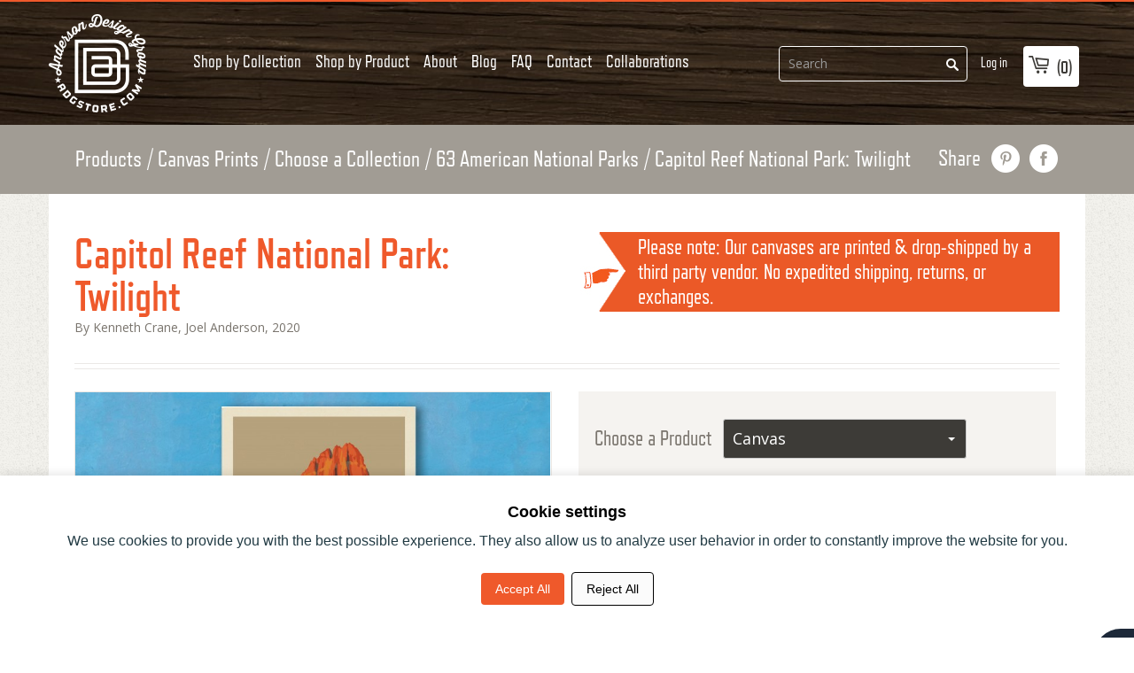

--- FILE ---
content_type: text/html; charset=utf-8
request_url: https://www.google.com/recaptcha/api2/anchor?ar=1&k=6Ldeye4pAAAAANg2H84zmEn6_BNfU04DnYRN6DYn&co=aHR0cHM6Ly93d3cuYW5kZXJzb25kZXNpZ25ncm91cHN0b3JlLmNvbTo0NDM.&hl=en&v=PoyoqOPhxBO7pBk68S4YbpHZ&size=invisible&anchor-ms=20000&execute-ms=30000&cb=qfh32zaji21k
body_size: 48776
content:
<!DOCTYPE HTML><html dir="ltr" lang="en"><head><meta http-equiv="Content-Type" content="text/html; charset=UTF-8">
<meta http-equiv="X-UA-Compatible" content="IE=edge">
<title>reCAPTCHA</title>
<style type="text/css">
/* cyrillic-ext */
@font-face {
  font-family: 'Roboto';
  font-style: normal;
  font-weight: 400;
  font-stretch: 100%;
  src: url(//fonts.gstatic.com/s/roboto/v48/KFO7CnqEu92Fr1ME7kSn66aGLdTylUAMa3GUBHMdazTgWw.woff2) format('woff2');
  unicode-range: U+0460-052F, U+1C80-1C8A, U+20B4, U+2DE0-2DFF, U+A640-A69F, U+FE2E-FE2F;
}
/* cyrillic */
@font-face {
  font-family: 'Roboto';
  font-style: normal;
  font-weight: 400;
  font-stretch: 100%;
  src: url(//fonts.gstatic.com/s/roboto/v48/KFO7CnqEu92Fr1ME7kSn66aGLdTylUAMa3iUBHMdazTgWw.woff2) format('woff2');
  unicode-range: U+0301, U+0400-045F, U+0490-0491, U+04B0-04B1, U+2116;
}
/* greek-ext */
@font-face {
  font-family: 'Roboto';
  font-style: normal;
  font-weight: 400;
  font-stretch: 100%;
  src: url(//fonts.gstatic.com/s/roboto/v48/KFO7CnqEu92Fr1ME7kSn66aGLdTylUAMa3CUBHMdazTgWw.woff2) format('woff2');
  unicode-range: U+1F00-1FFF;
}
/* greek */
@font-face {
  font-family: 'Roboto';
  font-style: normal;
  font-weight: 400;
  font-stretch: 100%;
  src: url(//fonts.gstatic.com/s/roboto/v48/KFO7CnqEu92Fr1ME7kSn66aGLdTylUAMa3-UBHMdazTgWw.woff2) format('woff2');
  unicode-range: U+0370-0377, U+037A-037F, U+0384-038A, U+038C, U+038E-03A1, U+03A3-03FF;
}
/* math */
@font-face {
  font-family: 'Roboto';
  font-style: normal;
  font-weight: 400;
  font-stretch: 100%;
  src: url(//fonts.gstatic.com/s/roboto/v48/KFO7CnqEu92Fr1ME7kSn66aGLdTylUAMawCUBHMdazTgWw.woff2) format('woff2');
  unicode-range: U+0302-0303, U+0305, U+0307-0308, U+0310, U+0312, U+0315, U+031A, U+0326-0327, U+032C, U+032F-0330, U+0332-0333, U+0338, U+033A, U+0346, U+034D, U+0391-03A1, U+03A3-03A9, U+03B1-03C9, U+03D1, U+03D5-03D6, U+03F0-03F1, U+03F4-03F5, U+2016-2017, U+2034-2038, U+203C, U+2040, U+2043, U+2047, U+2050, U+2057, U+205F, U+2070-2071, U+2074-208E, U+2090-209C, U+20D0-20DC, U+20E1, U+20E5-20EF, U+2100-2112, U+2114-2115, U+2117-2121, U+2123-214F, U+2190, U+2192, U+2194-21AE, U+21B0-21E5, U+21F1-21F2, U+21F4-2211, U+2213-2214, U+2216-22FF, U+2308-230B, U+2310, U+2319, U+231C-2321, U+2336-237A, U+237C, U+2395, U+239B-23B7, U+23D0, U+23DC-23E1, U+2474-2475, U+25AF, U+25B3, U+25B7, U+25BD, U+25C1, U+25CA, U+25CC, U+25FB, U+266D-266F, U+27C0-27FF, U+2900-2AFF, U+2B0E-2B11, U+2B30-2B4C, U+2BFE, U+3030, U+FF5B, U+FF5D, U+1D400-1D7FF, U+1EE00-1EEFF;
}
/* symbols */
@font-face {
  font-family: 'Roboto';
  font-style: normal;
  font-weight: 400;
  font-stretch: 100%;
  src: url(//fonts.gstatic.com/s/roboto/v48/KFO7CnqEu92Fr1ME7kSn66aGLdTylUAMaxKUBHMdazTgWw.woff2) format('woff2');
  unicode-range: U+0001-000C, U+000E-001F, U+007F-009F, U+20DD-20E0, U+20E2-20E4, U+2150-218F, U+2190, U+2192, U+2194-2199, U+21AF, U+21E6-21F0, U+21F3, U+2218-2219, U+2299, U+22C4-22C6, U+2300-243F, U+2440-244A, U+2460-24FF, U+25A0-27BF, U+2800-28FF, U+2921-2922, U+2981, U+29BF, U+29EB, U+2B00-2BFF, U+4DC0-4DFF, U+FFF9-FFFB, U+10140-1018E, U+10190-1019C, U+101A0, U+101D0-101FD, U+102E0-102FB, U+10E60-10E7E, U+1D2C0-1D2D3, U+1D2E0-1D37F, U+1F000-1F0FF, U+1F100-1F1AD, U+1F1E6-1F1FF, U+1F30D-1F30F, U+1F315, U+1F31C, U+1F31E, U+1F320-1F32C, U+1F336, U+1F378, U+1F37D, U+1F382, U+1F393-1F39F, U+1F3A7-1F3A8, U+1F3AC-1F3AF, U+1F3C2, U+1F3C4-1F3C6, U+1F3CA-1F3CE, U+1F3D4-1F3E0, U+1F3ED, U+1F3F1-1F3F3, U+1F3F5-1F3F7, U+1F408, U+1F415, U+1F41F, U+1F426, U+1F43F, U+1F441-1F442, U+1F444, U+1F446-1F449, U+1F44C-1F44E, U+1F453, U+1F46A, U+1F47D, U+1F4A3, U+1F4B0, U+1F4B3, U+1F4B9, U+1F4BB, U+1F4BF, U+1F4C8-1F4CB, U+1F4D6, U+1F4DA, U+1F4DF, U+1F4E3-1F4E6, U+1F4EA-1F4ED, U+1F4F7, U+1F4F9-1F4FB, U+1F4FD-1F4FE, U+1F503, U+1F507-1F50B, U+1F50D, U+1F512-1F513, U+1F53E-1F54A, U+1F54F-1F5FA, U+1F610, U+1F650-1F67F, U+1F687, U+1F68D, U+1F691, U+1F694, U+1F698, U+1F6AD, U+1F6B2, U+1F6B9-1F6BA, U+1F6BC, U+1F6C6-1F6CF, U+1F6D3-1F6D7, U+1F6E0-1F6EA, U+1F6F0-1F6F3, U+1F6F7-1F6FC, U+1F700-1F7FF, U+1F800-1F80B, U+1F810-1F847, U+1F850-1F859, U+1F860-1F887, U+1F890-1F8AD, U+1F8B0-1F8BB, U+1F8C0-1F8C1, U+1F900-1F90B, U+1F93B, U+1F946, U+1F984, U+1F996, U+1F9E9, U+1FA00-1FA6F, U+1FA70-1FA7C, U+1FA80-1FA89, U+1FA8F-1FAC6, U+1FACE-1FADC, U+1FADF-1FAE9, U+1FAF0-1FAF8, U+1FB00-1FBFF;
}
/* vietnamese */
@font-face {
  font-family: 'Roboto';
  font-style: normal;
  font-weight: 400;
  font-stretch: 100%;
  src: url(//fonts.gstatic.com/s/roboto/v48/KFO7CnqEu92Fr1ME7kSn66aGLdTylUAMa3OUBHMdazTgWw.woff2) format('woff2');
  unicode-range: U+0102-0103, U+0110-0111, U+0128-0129, U+0168-0169, U+01A0-01A1, U+01AF-01B0, U+0300-0301, U+0303-0304, U+0308-0309, U+0323, U+0329, U+1EA0-1EF9, U+20AB;
}
/* latin-ext */
@font-face {
  font-family: 'Roboto';
  font-style: normal;
  font-weight: 400;
  font-stretch: 100%;
  src: url(//fonts.gstatic.com/s/roboto/v48/KFO7CnqEu92Fr1ME7kSn66aGLdTylUAMa3KUBHMdazTgWw.woff2) format('woff2');
  unicode-range: U+0100-02BA, U+02BD-02C5, U+02C7-02CC, U+02CE-02D7, U+02DD-02FF, U+0304, U+0308, U+0329, U+1D00-1DBF, U+1E00-1E9F, U+1EF2-1EFF, U+2020, U+20A0-20AB, U+20AD-20C0, U+2113, U+2C60-2C7F, U+A720-A7FF;
}
/* latin */
@font-face {
  font-family: 'Roboto';
  font-style: normal;
  font-weight: 400;
  font-stretch: 100%;
  src: url(//fonts.gstatic.com/s/roboto/v48/KFO7CnqEu92Fr1ME7kSn66aGLdTylUAMa3yUBHMdazQ.woff2) format('woff2');
  unicode-range: U+0000-00FF, U+0131, U+0152-0153, U+02BB-02BC, U+02C6, U+02DA, U+02DC, U+0304, U+0308, U+0329, U+2000-206F, U+20AC, U+2122, U+2191, U+2193, U+2212, U+2215, U+FEFF, U+FFFD;
}
/* cyrillic-ext */
@font-face {
  font-family: 'Roboto';
  font-style: normal;
  font-weight: 500;
  font-stretch: 100%;
  src: url(//fonts.gstatic.com/s/roboto/v48/KFO7CnqEu92Fr1ME7kSn66aGLdTylUAMa3GUBHMdazTgWw.woff2) format('woff2');
  unicode-range: U+0460-052F, U+1C80-1C8A, U+20B4, U+2DE0-2DFF, U+A640-A69F, U+FE2E-FE2F;
}
/* cyrillic */
@font-face {
  font-family: 'Roboto';
  font-style: normal;
  font-weight: 500;
  font-stretch: 100%;
  src: url(//fonts.gstatic.com/s/roboto/v48/KFO7CnqEu92Fr1ME7kSn66aGLdTylUAMa3iUBHMdazTgWw.woff2) format('woff2');
  unicode-range: U+0301, U+0400-045F, U+0490-0491, U+04B0-04B1, U+2116;
}
/* greek-ext */
@font-face {
  font-family: 'Roboto';
  font-style: normal;
  font-weight: 500;
  font-stretch: 100%;
  src: url(//fonts.gstatic.com/s/roboto/v48/KFO7CnqEu92Fr1ME7kSn66aGLdTylUAMa3CUBHMdazTgWw.woff2) format('woff2');
  unicode-range: U+1F00-1FFF;
}
/* greek */
@font-face {
  font-family: 'Roboto';
  font-style: normal;
  font-weight: 500;
  font-stretch: 100%;
  src: url(//fonts.gstatic.com/s/roboto/v48/KFO7CnqEu92Fr1ME7kSn66aGLdTylUAMa3-UBHMdazTgWw.woff2) format('woff2');
  unicode-range: U+0370-0377, U+037A-037F, U+0384-038A, U+038C, U+038E-03A1, U+03A3-03FF;
}
/* math */
@font-face {
  font-family: 'Roboto';
  font-style: normal;
  font-weight: 500;
  font-stretch: 100%;
  src: url(//fonts.gstatic.com/s/roboto/v48/KFO7CnqEu92Fr1ME7kSn66aGLdTylUAMawCUBHMdazTgWw.woff2) format('woff2');
  unicode-range: U+0302-0303, U+0305, U+0307-0308, U+0310, U+0312, U+0315, U+031A, U+0326-0327, U+032C, U+032F-0330, U+0332-0333, U+0338, U+033A, U+0346, U+034D, U+0391-03A1, U+03A3-03A9, U+03B1-03C9, U+03D1, U+03D5-03D6, U+03F0-03F1, U+03F4-03F5, U+2016-2017, U+2034-2038, U+203C, U+2040, U+2043, U+2047, U+2050, U+2057, U+205F, U+2070-2071, U+2074-208E, U+2090-209C, U+20D0-20DC, U+20E1, U+20E5-20EF, U+2100-2112, U+2114-2115, U+2117-2121, U+2123-214F, U+2190, U+2192, U+2194-21AE, U+21B0-21E5, U+21F1-21F2, U+21F4-2211, U+2213-2214, U+2216-22FF, U+2308-230B, U+2310, U+2319, U+231C-2321, U+2336-237A, U+237C, U+2395, U+239B-23B7, U+23D0, U+23DC-23E1, U+2474-2475, U+25AF, U+25B3, U+25B7, U+25BD, U+25C1, U+25CA, U+25CC, U+25FB, U+266D-266F, U+27C0-27FF, U+2900-2AFF, U+2B0E-2B11, U+2B30-2B4C, U+2BFE, U+3030, U+FF5B, U+FF5D, U+1D400-1D7FF, U+1EE00-1EEFF;
}
/* symbols */
@font-face {
  font-family: 'Roboto';
  font-style: normal;
  font-weight: 500;
  font-stretch: 100%;
  src: url(//fonts.gstatic.com/s/roboto/v48/KFO7CnqEu92Fr1ME7kSn66aGLdTylUAMaxKUBHMdazTgWw.woff2) format('woff2');
  unicode-range: U+0001-000C, U+000E-001F, U+007F-009F, U+20DD-20E0, U+20E2-20E4, U+2150-218F, U+2190, U+2192, U+2194-2199, U+21AF, U+21E6-21F0, U+21F3, U+2218-2219, U+2299, U+22C4-22C6, U+2300-243F, U+2440-244A, U+2460-24FF, U+25A0-27BF, U+2800-28FF, U+2921-2922, U+2981, U+29BF, U+29EB, U+2B00-2BFF, U+4DC0-4DFF, U+FFF9-FFFB, U+10140-1018E, U+10190-1019C, U+101A0, U+101D0-101FD, U+102E0-102FB, U+10E60-10E7E, U+1D2C0-1D2D3, U+1D2E0-1D37F, U+1F000-1F0FF, U+1F100-1F1AD, U+1F1E6-1F1FF, U+1F30D-1F30F, U+1F315, U+1F31C, U+1F31E, U+1F320-1F32C, U+1F336, U+1F378, U+1F37D, U+1F382, U+1F393-1F39F, U+1F3A7-1F3A8, U+1F3AC-1F3AF, U+1F3C2, U+1F3C4-1F3C6, U+1F3CA-1F3CE, U+1F3D4-1F3E0, U+1F3ED, U+1F3F1-1F3F3, U+1F3F5-1F3F7, U+1F408, U+1F415, U+1F41F, U+1F426, U+1F43F, U+1F441-1F442, U+1F444, U+1F446-1F449, U+1F44C-1F44E, U+1F453, U+1F46A, U+1F47D, U+1F4A3, U+1F4B0, U+1F4B3, U+1F4B9, U+1F4BB, U+1F4BF, U+1F4C8-1F4CB, U+1F4D6, U+1F4DA, U+1F4DF, U+1F4E3-1F4E6, U+1F4EA-1F4ED, U+1F4F7, U+1F4F9-1F4FB, U+1F4FD-1F4FE, U+1F503, U+1F507-1F50B, U+1F50D, U+1F512-1F513, U+1F53E-1F54A, U+1F54F-1F5FA, U+1F610, U+1F650-1F67F, U+1F687, U+1F68D, U+1F691, U+1F694, U+1F698, U+1F6AD, U+1F6B2, U+1F6B9-1F6BA, U+1F6BC, U+1F6C6-1F6CF, U+1F6D3-1F6D7, U+1F6E0-1F6EA, U+1F6F0-1F6F3, U+1F6F7-1F6FC, U+1F700-1F7FF, U+1F800-1F80B, U+1F810-1F847, U+1F850-1F859, U+1F860-1F887, U+1F890-1F8AD, U+1F8B0-1F8BB, U+1F8C0-1F8C1, U+1F900-1F90B, U+1F93B, U+1F946, U+1F984, U+1F996, U+1F9E9, U+1FA00-1FA6F, U+1FA70-1FA7C, U+1FA80-1FA89, U+1FA8F-1FAC6, U+1FACE-1FADC, U+1FADF-1FAE9, U+1FAF0-1FAF8, U+1FB00-1FBFF;
}
/* vietnamese */
@font-face {
  font-family: 'Roboto';
  font-style: normal;
  font-weight: 500;
  font-stretch: 100%;
  src: url(//fonts.gstatic.com/s/roboto/v48/KFO7CnqEu92Fr1ME7kSn66aGLdTylUAMa3OUBHMdazTgWw.woff2) format('woff2');
  unicode-range: U+0102-0103, U+0110-0111, U+0128-0129, U+0168-0169, U+01A0-01A1, U+01AF-01B0, U+0300-0301, U+0303-0304, U+0308-0309, U+0323, U+0329, U+1EA0-1EF9, U+20AB;
}
/* latin-ext */
@font-face {
  font-family: 'Roboto';
  font-style: normal;
  font-weight: 500;
  font-stretch: 100%;
  src: url(//fonts.gstatic.com/s/roboto/v48/KFO7CnqEu92Fr1ME7kSn66aGLdTylUAMa3KUBHMdazTgWw.woff2) format('woff2');
  unicode-range: U+0100-02BA, U+02BD-02C5, U+02C7-02CC, U+02CE-02D7, U+02DD-02FF, U+0304, U+0308, U+0329, U+1D00-1DBF, U+1E00-1E9F, U+1EF2-1EFF, U+2020, U+20A0-20AB, U+20AD-20C0, U+2113, U+2C60-2C7F, U+A720-A7FF;
}
/* latin */
@font-face {
  font-family: 'Roboto';
  font-style: normal;
  font-weight: 500;
  font-stretch: 100%;
  src: url(//fonts.gstatic.com/s/roboto/v48/KFO7CnqEu92Fr1ME7kSn66aGLdTylUAMa3yUBHMdazQ.woff2) format('woff2');
  unicode-range: U+0000-00FF, U+0131, U+0152-0153, U+02BB-02BC, U+02C6, U+02DA, U+02DC, U+0304, U+0308, U+0329, U+2000-206F, U+20AC, U+2122, U+2191, U+2193, U+2212, U+2215, U+FEFF, U+FFFD;
}
/* cyrillic-ext */
@font-face {
  font-family: 'Roboto';
  font-style: normal;
  font-weight: 900;
  font-stretch: 100%;
  src: url(//fonts.gstatic.com/s/roboto/v48/KFO7CnqEu92Fr1ME7kSn66aGLdTylUAMa3GUBHMdazTgWw.woff2) format('woff2');
  unicode-range: U+0460-052F, U+1C80-1C8A, U+20B4, U+2DE0-2DFF, U+A640-A69F, U+FE2E-FE2F;
}
/* cyrillic */
@font-face {
  font-family: 'Roboto';
  font-style: normal;
  font-weight: 900;
  font-stretch: 100%;
  src: url(//fonts.gstatic.com/s/roboto/v48/KFO7CnqEu92Fr1ME7kSn66aGLdTylUAMa3iUBHMdazTgWw.woff2) format('woff2');
  unicode-range: U+0301, U+0400-045F, U+0490-0491, U+04B0-04B1, U+2116;
}
/* greek-ext */
@font-face {
  font-family: 'Roboto';
  font-style: normal;
  font-weight: 900;
  font-stretch: 100%;
  src: url(//fonts.gstatic.com/s/roboto/v48/KFO7CnqEu92Fr1ME7kSn66aGLdTylUAMa3CUBHMdazTgWw.woff2) format('woff2');
  unicode-range: U+1F00-1FFF;
}
/* greek */
@font-face {
  font-family: 'Roboto';
  font-style: normal;
  font-weight: 900;
  font-stretch: 100%;
  src: url(//fonts.gstatic.com/s/roboto/v48/KFO7CnqEu92Fr1ME7kSn66aGLdTylUAMa3-UBHMdazTgWw.woff2) format('woff2');
  unicode-range: U+0370-0377, U+037A-037F, U+0384-038A, U+038C, U+038E-03A1, U+03A3-03FF;
}
/* math */
@font-face {
  font-family: 'Roboto';
  font-style: normal;
  font-weight: 900;
  font-stretch: 100%;
  src: url(//fonts.gstatic.com/s/roboto/v48/KFO7CnqEu92Fr1ME7kSn66aGLdTylUAMawCUBHMdazTgWw.woff2) format('woff2');
  unicode-range: U+0302-0303, U+0305, U+0307-0308, U+0310, U+0312, U+0315, U+031A, U+0326-0327, U+032C, U+032F-0330, U+0332-0333, U+0338, U+033A, U+0346, U+034D, U+0391-03A1, U+03A3-03A9, U+03B1-03C9, U+03D1, U+03D5-03D6, U+03F0-03F1, U+03F4-03F5, U+2016-2017, U+2034-2038, U+203C, U+2040, U+2043, U+2047, U+2050, U+2057, U+205F, U+2070-2071, U+2074-208E, U+2090-209C, U+20D0-20DC, U+20E1, U+20E5-20EF, U+2100-2112, U+2114-2115, U+2117-2121, U+2123-214F, U+2190, U+2192, U+2194-21AE, U+21B0-21E5, U+21F1-21F2, U+21F4-2211, U+2213-2214, U+2216-22FF, U+2308-230B, U+2310, U+2319, U+231C-2321, U+2336-237A, U+237C, U+2395, U+239B-23B7, U+23D0, U+23DC-23E1, U+2474-2475, U+25AF, U+25B3, U+25B7, U+25BD, U+25C1, U+25CA, U+25CC, U+25FB, U+266D-266F, U+27C0-27FF, U+2900-2AFF, U+2B0E-2B11, U+2B30-2B4C, U+2BFE, U+3030, U+FF5B, U+FF5D, U+1D400-1D7FF, U+1EE00-1EEFF;
}
/* symbols */
@font-face {
  font-family: 'Roboto';
  font-style: normal;
  font-weight: 900;
  font-stretch: 100%;
  src: url(//fonts.gstatic.com/s/roboto/v48/KFO7CnqEu92Fr1ME7kSn66aGLdTylUAMaxKUBHMdazTgWw.woff2) format('woff2');
  unicode-range: U+0001-000C, U+000E-001F, U+007F-009F, U+20DD-20E0, U+20E2-20E4, U+2150-218F, U+2190, U+2192, U+2194-2199, U+21AF, U+21E6-21F0, U+21F3, U+2218-2219, U+2299, U+22C4-22C6, U+2300-243F, U+2440-244A, U+2460-24FF, U+25A0-27BF, U+2800-28FF, U+2921-2922, U+2981, U+29BF, U+29EB, U+2B00-2BFF, U+4DC0-4DFF, U+FFF9-FFFB, U+10140-1018E, U+10190-1019C, U+101A0, U+101D0-101FD, U+102E0-102FB, U+10E60-10E7E, U+1D2C0-1D2D3, U+1D2E0-1D37F, U+1F000-1F0FF, U+1F100-1F1AD, U+1F1E6-1F1FF, U+1F30D-1F30F, U+1F315, U+1F31C, U+1F31E, U+1F320-1F32C, U+1F336, U+1F378, U+1F37D, U+1F382, U+1F393-1F39F, U+1F3A7-1F3A8, U+1F3AC-1F3AF, U+1F3C2, U+1F3C4-1F3C6, U+1F3CA-1F3CE, U+1F3D4-1F3E0, U+1F3ED, U+1F3F1-1F3F3, U+1F3F5-1F3F7, U+1F408, U+1F415, U+1F41F, U+1F426, U+1F43F, U+1F441-1F442, U+1F444, U+1F446-1F449, U+1F44C-1F44E, U+1F453, U+1F46A, U+1F47D, U+1F4A3, U+1F4B0, U+1F4B3, U+1F4B9, U+1F4BB, U+1F4BF, U+1F4C8-1F4CB, U+1F4D6, U+1F4DA, U+1F4DF, U+1F4E3-1F4E6, U+1F4EA-1F4ED, U+1F4F7, U+1F4F9-1F4FB, U+1F4FD-1F4FE, U+1F503, U+1F507-1F50B, U+1F50D, U+1F512-1F513, U+1F53E-1F54A, U+1F54F-1F5FA, U+1F610, U+1F650-1F67F, U+1F687, U+1F68D, U+1F691, U+1F694, U+1F698, U+1F6AD, U+1F6B2, U+1F6B9-1F6BA, U+1F6BC, U+1F6C6-1F6CF, U+1F6D3-1F6D7, U+1F6E0-1F6EA, U+1F6F0-1F6F3, U+1F6F7-1F6FC, U+1F700-1F7FF, U+1F800-1F80B, U+1F810-1F847, U+1F850-1F859, U+1F860-1F887, U+1F890-1F8AD, U+1F8B0-1F8BB, U+1F8C0-1F8C1, U+1F900-1F90B, U+1F93B, U+1F946, U+1F984, U+1F996, U+1F9E9, U+1FA00-1FA6F, U+1FA70-1FA7C, U+1FA80-1FA89, U+1FA8F-1FAC6, U+1FACE-1FADC, U+1FADF-1FAE9, U+1FAF0-1FAF8, U+1FB00-1FBFF;
}
/* vietnamese */
@font-face {
  font-family: 'Roboto';
  font-style: normal;
  font-weight: 900;
  font-stretch: 100%;
  src: url(//fonts.gstatic.com/s/roboto/v48/KFO7CnqEu92Fr1ME7kSn66aGLdTylUAMa3OUBHMdazTgWw.woff2) format('woff2');
  unicode-range: U+0102-0103, U+0110-0111, U+0128-0129, U+0168-0169, U+01A0-01A1, U+01AF-01B0, U+0300-0301, U+0303-0304, U+0308-0309, U+0323, U+0329, U+1EA0-1EF9, U+20AB;
}
/* latin-ext */
@font-face {
  font-family: 'Roboto';
  font-style: normal;
  font-weight: 900;
  font-stretch: 100%;
  src: url(//fonts.gstatic.com/s/roboto/v48/KFO7CnqEu92Fr1ME7kSn66aGLdTylUAMa3KUBHMdazTgWw.woff2) format('woff2');
  unicode-range: U+0100-02BA, U+02BD-02C5, U+02C7-02CC, U+02CE-02D7, U+02DD-02FF, U+0304, U+0308, U+0329, U+1D00-1DBF, U+1E00-1E9F, U+1EF2-1EFF, U+2020, U+20A0-20AB, U+20AD-20C0, U+2113, U+2C60-2C7F, U+A720-A7FF;
}
/* latin */
@font-face {
  font-family: 'Roboto';
  font-style: normal;
  font-weight: 900;
  font-stretch: 100%;
  src: url(//fonts.gstatic.com/s/roboto/v48/KFO7CnqEu92Fr1ME7kSn66aGLdTylUAMa3yUBHMdazQ.woff2) format('woff2');
  unicode-range: U+0000-00FF, U+0131, U+0152-0153, U+02BB-02BC, U+02C6, U+02DA, U+02DC, U+0304, U+0308, U+0329, U+2000-206F, U+20AC, U+2122, U+2191, U+2193, U+2212, U+2215, U+FEFF, U+FFFD;
}

</style>
<link rel="stylesheet" type="text/css" href="https://www.gstatic.com/recaptcha/releases/PoyoqOPhxBO7pBk68S4YbpHZ/styles__ltr.css">
<script nonce="eBaZakV0G4w_X7Eu-Rf_BA" type="text/javascript">window['__recaptcha_api'] = 'https://www.google.com/recaptcha/api2/';</script>
<script type="text/javascript" src="https://www.gstatic.com/recaptcha/releases/PoyoqOPhxBO7pBk68S4YbpHZ/recaptcha__en.js" nonce="eBaZakV0G4w_X7Eu-Rf_BA">
      
    </script></head>
<body><div id="rc-anchor-alert" class="rc-anchor-alert"></div>
<input type="hidden" id="recaptcha-token" value="[base64]">
<script type="text/javascript" nonce="eBaZakV0G4w_X7Eu-Rf_BA">
      recaptcha.anchor.Main.init("[\x22ainput\x22,[\x22bgdata\x22,\x22\x22,\[base64]/[base64]/[base64]/[base64]/[base64]/[base64]/[base64]/[base64]/[base64]/[base64]\\u003d\x22,\[base64]\\u003d\x22,\x22F0ElWzzDiXc9OcK3VjTDl8OvwobCg8OFLsK0w4leVMKLXsKrV3MaCQTDrAZhw4kywpLDs8OhEcORT8OpQXJFaAbCtRsTwrbCqUrDtzlNdGkrw553WMKjw4F/XRjChcOTZcKgQ8OgMsKTSnZGfA3DsXDDucOIdsKOY8O6w5DCvQ7CncKtUDQYN2LCn8KtcRgSNkoOJ8Kcw6HDqQ/CvAPDhw48wrEiwqXDjjLCmilNRsOlw6jDvn/DlMKEPTvCpz1gwofDgMODwoVrwoEoVcOrwonDjsO/[base64]/[base64]/DjcOxw5rCgWvCvcKqBMKhwrPCnsKNZiXDucKUwpjCmSXCimUTw7fDiB8Pw71Ifz/Cr8KZwoXDjHDCn3XCksKowqlfw68tw4IEwqk9wo3DhzwXHsOVYsONw6LCoitPw45hwp0aPsO5wrrCtDLCh8KTK8OtY8KCwpbDqEnDoDZSwozClMOrw7Mfwqljw43CssOdVjrDnEVsH1TCuhbCgBDCuzxIPhLCvcKeNBxCworCmU3Dr8OBG8K/L3lrc8OlVcKKw5vCj3HClcKQLsOhw6PCqcK/w5NYKmvCvsK3w7Fsw4fDmcOXIcKFbcKawrbDv8Oswp0RXsOwb8KQU8OawqwWw7ViSnVBRRnCssKZF0/[base64]/wqBjwrRjw63CpcO2w7grfcOdw4scdxLDj8Ksw6Y/woM9f8O0wqtBI8KRwqXCnG3DtGzCtcOPwqtOZ3kWw7ZmUcKweWENwpUQDsKjwq/CiHxrCMKAW8K6XcKfCsO6EgTDjlTDgMKHZMKtK0F2w5BACj3DrcKNwqAuXMK8CMK/w5zDgBPCux/DiRRcBsKqAMKQwo3DjFTChypVXzjDgCARw79Dw7xbw7bCoFHDsMOdIR7DrMOPwqFLDsKrwqbDh1LCvsKewoYxw5RQasKaOcOSG8KXe8K5PcOQKWPCnHPCrsOEw4nDpibCgRcSw4giHWfDh8O0w5jDrsO4QWXDpjPDrsKAw5zDjUl5VcKKwpt8w5/Dn3zCtMOWwp4vwpoZWUzDjzF/[base64]/CscK1ZzfDmB9/YcOdJsOFw5Utw53DjcO/[base64]/[base64]/Dq2bDpl/DohvCoUIcDFRafcOnwrnDoBJTTMOqw5Fjw7zDrsOlw75owq5iMMO2f8KYDgXChcKaw5FeOcKqw7VAwqTCrAPDgsOQJy/CmVoMYyLCncOIScKdw7w7w73DpMOcw4nCtMKKE8Orwo9+w4jClg/CicObwovDu8K6wqJBwrN1X193w6YTecOgPsOvwoUYw7TCh8O4w4kXIhHCrsO6w4XCjgDDkcKaNcO+w53DtsOdw7vDscKSw7bDrRQVCVYUOcOdV2zDuiTCmHMafHUbasOww7DDvMKaIMKSw5g/KcKbMMKewpIGwqA0SMK5w6wfwobCj3oic2wywofCn0rDj8K0C37CjMK+wp8cwrPCkS3DqDIfw6AlKsKUwqAhwr00AGTCj8Kyw50BwqjDkBHCimt0Ql/DrcK7Jgc3wow3wq91ZGTDgAvDh8K6w6E7w4fCmGkVw5ACwq1oE3/[base64]/DtMODWGV1w7nCocOVw7sywo7DjGHCmkrCl37DpiIMGAbCocKGw5p5CsK7MipVw4MUw5YWwoDDuQ0GPsKaw5bDj8KswqHCu8KwBsKiaMOPJ8O8MsKCR8OewonCkMO8Z8KbelRUwpbDrMKRE8KrYcORRj/[base64]/DrsOyw5/Cu3LCqcKYL3bCoMOIG8Kxwq8PNcORNcO5wpB3wrF4cArClxLCjnR6dMOWJUrCoDjDo20iWxdvw4Ulw7RSwpE3w7XDpy/DuMKzw7wrVsKOPl7CqjcRw6XDoMOyR3h7SMKhKsOkZzPCq8KxFHFnwoggZcKETcO0Z0xLOMOPw7PDoGFQwo4hwqTCrHnCkhjChRguTWnDocOuwpDCtcKzTn/CkMOrYRMoO142w5vCrcKKY8KwcRDCjcOyPS92XwIpw6YQNcKgwqTCkcOlwqlMc8OdY044wpXCvSVhMMKbwp/ChksMFytEw5vDrMODJMOJw7bCvhZVEMKeYBbDvQvCiVAEw5AMN8OHW8Oqw4nCnSHDmlclT8OVwrJCM8Okw5zCosOPwqtZOz4Uw5HCosKVazBmFSbCsQpYMcOjccKaeXhSw7/DuzrDuMK6U8OaWsK5Z8OhS8KNMsOMwr5PwrdJCzbDtS8WHUzDim/DgAwcwowxLXRsXGUPNQ7DrsKUasOUAsK6w5/Dun/DvyXDvMKYw53DonNWw6TCmMO5w5YmHcKdZMODwrLCuCjDtQTChzcmXMK7TQvDpxJUL8Kyw69DwqpYf8KRZzIkw6TCqDpqQwUew5nDkcKWJCvCqsOKwobDlcKfw6E2LWNJwpLCicKXw5lTAcKMw7/DqsKYDMKEw7HCucKgwqbCskkSM8KywoACw6dRJ8KuwojCmcKTKTPCmcOUcRrCgMK3MSvChcKnwojCpl3DkiDChMOLwqhvw6fCnMOUKFHDkSvClFHDgcOywoHDpRTDrTMHw6E7OcOxccOnw7rDlR/DpzjDjQPDl1VTDUMAwr9Fw5jCvkMyHcOZFcOHw6N1UQ0vwosdZljDhgLDusOKw7/[base64]/Du8KLwqJaw5TDjcOWw7XCniLDtsKPw5QycMOAdwbChsOQw4BZaFJzw4MNaMOKwo7CgUbDm8KPw63CkEvDp8KmW3LCsmjCvibDqDYzH8OKYcK5bMOXS8Kjw7k3f8KmbV4/wqlhJcKawoHDm0oZMT0iRGM7wpfCosKjw7JtRsOpEUxIczMjdMO3IUZ/[base64]/ayBqwoLDil9xW8KzGgjDn0DDjcOew7zCl1weR8OEOMKzFRLDhMOPbQPCvMOFVzTCjsKPGz3DiMKCeCTCrRPDgQrCjD3DqF/CthEuwqTCssOPV8KZw5Q/wqxFwr7CpsKpOSRMCQthwoDDrMKmw7oDw4zCm0TCmDsnDBnCnMKVRkPDm8KDBmrDjcK3eUjDgQzDvMOnCwPCq1rDiMOiwoktUMOwXQw6w4MTw47DnMKQw49uWBk3w77DucKlIsORwo/DicOdw41CwppJHRt3Ii7DpsKKKGLDncO7wqDChmjCiyXCpcOoDcKQw5NEwo3CkGt5EVgIw7/Cgy7DrsKSw5HCtFMdwrEYw59ETcOtwo/DusOfCsKkwphDw7V6w7wiSVAmRiPCjFzDsWXDqMKqWsK/WiNOw5I0BsOXU1RQwrvCs8OAY03CqMKOR2VuYMKneMOyH2TDqkY2w4htBC/DkhQdBnLCo8K1FcOCw6rDt30Vw7Yjw7Q5wrnDgh0LwoPDsMOrw5x4wo7DsMKWw6IUV8ObwqbDkxciScKfHMOlIQMxw5pyaSbDvcKSPMKfw5s3RcKKR1/[base64]/wpnDsnzCpkQcw4jCpsKjwqt7OXDDgsOpwpoEEMOVdcK3w4Y5O8OdOksCdVXDjcKXRsO4FMOoN0l7d8O5LMK4RlciEAzDrMOmw7A/WcKDblkOVkJ2w6DCi8OLfHzCmQ/DnTbCmwPCmMKvwoUSC8OUwpXCrxvDgMO2ZwLCplkjUQpWU8Kqd8KMUTrDpQxHw5YYFwjDp8KtwpPCo8K8Oh0qw6PDtUFmUjbCq8KYwo3DtMO0w7rDg8OWwqPDpcOZw4ZYU2TDqsKObkR4A8O5w48Yw5DDgsOUw7/DhU/Di8K6wqrDp8KBwo4jScKAKHrDnsKnYMOwRMOYw6jCoilKwosKw4MqUsKqLB/DicKTw5/Cv2XDvMOUwpHCg8OVch40w5fCo8KUwrfCjTtVw6BtVsKLw6IefMOWwpN5wrtYXk5Rc0HDiWBYalF1w6Jkw6/Du8KuwpfChjZOwo98wqETIVcXwo/DlcO8UMORXMKDTsKtdGYXwrZ2w7bDuHjDkTvCkXo8Y8K/wo9rTcOpw7N1wobDqRHDv28tw5bDgMK8w7bCsMOJS8OpwobDjsKjwpBKb8K6UBBsw5HCtcO1wrTDmlcFAjUHP8KxGz7CjcKWYCrDk8Kxw6TDkcK/[base64]/DjH11QDxROUfDkSBfTcOPWCvDuMO4wq9wYjI8wrciw70nKlrDt8KFQiQXS28Yw5bCrsOMS3fCpEfDpDgqQsKSC8Kqw4IRw73DhcO7w5zDhMKGwp48QsKRw6hSacKww7fCqx/[base64]/[base64]/CtcOFesKgwqzDtcOxccOhw4pmMcKdIEvCu3zDmjLCqsKowr7CvlYywpVPNsKmEcKvS8KBBsKDAAbCnsKKw5UYcxPCsFhIw7/Dkw9bw4oYfyJBwq1wwoBMwq3CvMOGeMO3UDw0w5wDOsKcw5zCoMOZY0rCjkMpwqUNwprDhMKcQVjDg8K/[base64]/Cr8KrwrMWwovDqsKfNcO9wptGw6NzEmoJfEcYwqHDmcOfGw/DicObX8KiDcObIEzCuMOrw4HDpm82KALDjcKWVMOhwr4OehzDkxt/wpHDsRvCrF/DvMKJEsOeTQHDnQPDvU7Du8O7w6XDssOSwpzDoA8PwqDDlsKRC8OCw4V3XMKgc8K7wr4QDsKIwoV3QMKYw6/CtREQYDrCtcOoKhdOw7Rbw7LCo8KjG8K1wqddw6DCv8OUD3crIsK1JMOWwo3CjlzChsObwrfCpMOpZcKFwrHDisKZSS/CncKiVsKSw5IgVBUhAsKMw5QjN8KtwovCtXLClMKIVCrCiXTDuMKrUsOgw7jCvsOxw64aw6FYwrAmw6NSwpPDiVMVw7rDrsKFMn53w4pswohmw4Bqw74LHMO5wqDCozgDR8KlEMKIw7/DicKNETXCj2nCi8O/HsOZWFvCg8OiwpPDrcOdQ2HCqUIUwqABw7zCuEF0wrA2XgzDt8KdX8OcwpTCpmc0wogneDzClBfDpxQJYsKjcCDDmWTDklnDj8O8Q8KEeRvDjMKODX8Ob8KKd0bCrcKFT8O/SMOjwqlfQCjDosK4LcKQOsOKwqzCqMKswpvDt2zCmEU+PMOoaDnDtsKkw7IZwo/[base64]/DmsOvwrFhwrHDiMKNEXrCo1nCnWJ4MsO5AcORRGAlOybDuQIiw7Egw7HCq0hUw5I3w4lFWRvDksK1w5jChcOoFMK/IsOMKALDtw/CtRTCucKxAifCm8KEAGwMwpfCkDfCsMO0wqzCnzrDiD5+wqpkG8KZMU8Jw5lweSfDn8O9wr4/wo83IxzCqnoiwpd3wr3CrlLCo8O3w75xdi7Dg2LDusO9FsKCwqdUwrhCZMOmwr/Crw3CujrDvMKLO8O+ZmXDqxYpLsOyCA8Cw6XChMOUfiTDmcK7w7V7RAvDi8K9w6HDosO4w5h8GlLDlSPDmcKsGhlUEMO1McKRw6bCiMKSM3sjwrMHw6/CoMOjbcK0GMKFw7I6WifDnWczT8OCw4oQw4HDmsO0asKWwqvDrC5rTnvDnsKpw6jCs2zDk8O+P8ONEMOYQxfDmcOuwoTCjMOrwq/Dq8KfAifDgxFWwrMEa8OmOMOKGivCp3cVWRhTwpDCjEgGXURgZMOyEMKBwqg/[base64]/[base64]/DvMORMRw/w4hgw4XDusKbGcOfw5V/[base64]/CmMOTw5zDisOIWj1nwrEMwqofw7/DnGsBwrwFw73CgsOOXsKlw7zCtV3CocKHFDErfMKiw7/CiScYSgfDvHLDtTlmwpfDgsKDSk7Duz4eLMO3wr7DnmTDscO/woNowo9EKkQBYVB0w4nCp8KvwqhEOEzDpBHClMOAw6LDlTDDpsOnfgLCkMOuZsKmQ8Kxw7/CvwrCicK/w7nCnT7DgsOpw6vDvsOyw6Rtw5o5bMO8Si7DncKZwrXCp1nClMOGw43DhyEUHsOgw7HDkAnDtSDCi8K3PnjDph7Cs8OEQW/Cq0kxQsKowpnDhhMTcQ7CqsKBw7EWTQowwq/DvSLDpkdcN11Ww6/CqDo8XHlAMhLDoFFew5vDknPClTXCmcKcw5/DgjEewolXcMOXw7bDvsK4wqHDsWkpw7l5w7/[base64]/DiMORehBLwqR4XGPDk8OJw5fDnMONwo00dcK9YyIqw74JwrNkw4PDrDgLLsOlw7fDusO9w7/CgMKWwoHCtjAcwrnDksOuw7V2AMKkwoVkw4nDgXrCgMKPwo/CqXc5wqtDwr3CjyPCtsK6wq5JecOgwp3DjsOtal3CsBxAw6nDpG5YKsKewpUYGHbDi8KGaDrCiMO+SsK1SsOJWMKSFm/CrcODwrPClMKSw7LCny0Hw4hFw4hTwrEESMKywpMwOHrCksObdVDCqx07FxkwURLDv8KGw5vDp8OHwrTCtk3DiBR/HwDCpnxTNcKWw53Dj8OhwrrCpMOpPcKoHHXDg8Ksw4BawpJnFMOmccOHT8KVwqJLH1B3asKEBcO9wqjCnk5+JW/DmsOAOxtddMKvZ8OAAQhTHcOawqVVw69tEEfCrWAXwq7DszdRYBNcw6nDlcKAwoAJDg/Dt8O7wq0cZgpSw64Xw4ttecKCaTTCusOhwobClSIuCMORwrU1wo4ccsKKGsOfwrhIH30EGMKDw4PChQTDklE/w5ZZwo3ClsK+wqo9Q2fCkTZXw6o8w6rDqMO5OW4Jwp/[base64]/[base64]/CjcOFNX94wofDp8O3wrc9wpI/w6kCMhTDvkvDnsK/wrnDl8KWw5Mtw6rDgVvCjyZ+w5HDhsKgbEdew74fw43Ck30uR8OASsO/DcODU8O2w6XDtX3DssOIw7zDt3A/N8K7PcODMEXDry0hSMKrUMKzwpvDjyAHRA3DsMKwwq/DgcKhwoANLz/[base64]/DujAKw4M6wq/CsUcfwr3Cn8K4wrXCsW7DnnfDkgTCs2chw5zCv2IqM8KKeT3DlcOrBcKmw6LCijUeesKjIXPCplTCvw8Uw6RCw4bCtQ7DtlLDu1TCu0BRS8OsbMKvesOsR1LDicOzw7Ntw6fDl8ORwrvDrcO1wonCoMOpwrLCusOXw6gUY3ZFSH/ChsK2C2lQwqU6w4dowoDDggjCpsO5f3vClVDCs3XCvnBmLAnDtQl3WDQUw58Pw4w8Zw/CuMOowrLDnsK3FFVQw6JeHMKMw5IWwpV8d8Kjw5TCqjYnw6thwoXDkAwww7tfwrLDpTDDvknCnsOqw6bCuMK7F8OswrXDsXE9wqsUwoVjwp9vOcOCw4ZoJUw2Lz7Dl0/Cm8Oww5DCoE3Do8K/GCTDtMKcw4LCpsOrw4HCosK/wpY5w4YywqtJaz5MwoI+wrRRw7/Diw3ClyBVD3IswpzDtDcuwrXDrMOAwo/DmTkWaMKgw5cdwrDDvcKrfMKHLwzCjhLCgkLCjGcnw7BLwpPDnhp6PMOac8KlKcK5w4Z+ZGZVEEDCqcO3Wjk0wqHCpAfCszfCiMO4ecOBw4p1wpprwoMFw57Cqy3DnzcuZAIqR3XCmUnDrRHDoGVPHMOXwrN2w6nDiQHCvcKUwr7CscKJY0/DvMKmwrwjwrLCiMKiwq0TZsKbQcOTw7HClMOYwq9Ow503HcKzwoTCoMOSHcKYw79uIcK/wpJCQAnDq3bDh8OMasOfRMO7wp7Ds0cocsOyW8OzwoBqw456wrZ/[base64]/SDDDjMOTw7k+JsK2wo8haMKPwrt0J8OVUsOVacOrIsKTwrzDnQLDmMKWUDx6PMKQw5J9wonCiWJMHMKFwoYcFifCoRl6ODQEHgDDusK9w6TCq0TCv8KDw6U1w4sAwqwCfcOWwpcEw6kdw4/DvFV0A8KTw440w5QSwrbCi2kQMHvCucOQTDcJw7TCtcOKw4HCviHDtsK4FlwaIm82wqZmwrbCtAzDlV9vwrd2dXfDmsKZNsK0IMK9w6XDiMOKwojCtj7Ch3hTw5zCmcOKwqkDOsKtNkDDtMOIVX/DqgJfw7RRwpwiLCXCgFpjw4zCi8KywpgVw7F9w7nDsk5FYsOJwpg+wqQDw7d6dHHCuhnDng94w5XCvsO9w4zCiHciwqVLBVjDkgXDqMOXd8OqwofCgSvCg8Oqw45wwoIswoUyMl7CvV42KcOXwrg/SEzDiMKmwqBUw4gPScKFT8KlJClPwqdOw6Fsw7MHw44Aw64+wqrCrsK9EMOsWMOhwo9gG8KeWsK/wpF4wqXCh8Ojw7XDrmbDtMKaYgsHf8K0wojCh8O6NMOXwrnCpx8uw4Idw6xMwrbDk0LDq8OzRsKscsKFdcOyJcOEJMO4w7/CpEXDucKSwp/Cm0rCsnrCiDDCnzvDvsONwpBqMcOgNMK/M8KBw4hJw5FowrMxw6s3w7U7woINJnMYDsKcw7xPw53Cqwk/[base64]/DjFd2ecKMwrzDj2PCj0NkH8Kcw5p9K8K7EgjCkMObwqZVDcOwORLCjcKlwqDDqsO+wqfCvSzCiHk2SxUpw5bDucOKOcKRPE5wcMK4wrV5w4/[base64]/Dq8KmTg8GMlXDj8Odw70+w7nDq27Dv37DmjPClsOqcG0FNAgXOXNdcMKjw44YNlczD8ORVMOQRsOZw5EDdXYWdip7wrnCicOtWHMEQyrDqsK9wr0nwqjDsFFcw4QzRyAcUcKjwqgRNcKOGWxKwqXDoMKTwoc4wrstw7wCAsO0w4vCscOKHcOuTCdswq/[base64]/CicOXwqzDgsOVw4cewoB+eSUwTnZ8PcOQwrwjY1JRwrB2dcOzw4/Cp8OiNxjCvsOLwqkZMyDDrxUNw4omwoJuE8OEwqrCoBxJYsOhw5Vuw6PDrSTDjMO/[base64]/CisO/w646wqoew6Nhw5Rvw6YCIHPClRhFRnrDncKOwpdwI8OTwqxVw5jDljnDpnN1w5LDq8K9wps9wpRHOMO9w4gwA1EUb8Kbb0/DuATCmsK1w4BKw5oywq7CslbCpRMHXkhCA8Ovw7/[base64]/CqAgPLRU7wpDCuk/DlsK+wpfChmvClsONeiHDu8KRT8OgwrPCngtQWcKad8OEa8K+D8K7w7/[base64]/CgcKvw7TDgcKrDAjDgcKCZS7CtXbCj2fCj8KFw5c3YsOlCUQcdCdeKXxqw7bClxQsw7LDnmXDr8OEwqESworCu2giGj3DuQURCUzDihxpw5RFJTXCo8ONwpnCnh5zw4pPw5DDl8OZwoPCgzvCgsOMwr1FwprCjcO/bMKfME4Fwp82M8KFV8KtWj5geMKVwqvCiyrDl09Pw5tBNsKCw6zDg8Oaw4N4XMOPw7HCulzCnFQVQGY/w5J7Ak/ChcKPw5p2EBhFI1s6wrNow5sBA8KIPTMfwpJkw6FgdTTDocK7wr0xw4PDnGdpXcOpRVdnYsOEw7jDusOGAcODGMOhZ8Kbw64JMVJKw4hlJW/CnzfCsMK4w6wfwrIrwrkKA03CtMKNWRQbwrrDvsKBw4MKwprDkcKNw7V/cSYIw7sfw5LChcKWWMOqwqVTQcK8w75LDcOLw68TAy/CvEPCogbCtsKZVMOpw5LDuh5dw4c1w70wwp9Cw5Bfw544w6ZUwr7CgEPClyTCkEPCsHBJw4hmbcK2w4FZBgEaPTUDw49Twp4swq/DlWxwbMK2VMKQQcOVw4DDgGBdPMOzwrzDqMK4w6HCvcKLw7/DgWNmwr03PyLCt8KvwrFBIcKpAjdFw7N6TsOGw4rDlX45wr7DvlTDjsOAwqocDi3DrsKHwosCWA/DpMOCKMOwbsOWwoABw60OdE/Dm8OhfcOdY8OHb0XCqXBrw5PCqcO5OXjCh1zCkxFlw73CvgU/OMK9HcORwpbDjVAWwpDClFrDq3jDumvDnWnCrmnDuMKQwpM4b8KUfmHDvTbCucOBAcOQUWfDhEXCp3PDsi7CgMK8KC12wr5Iw7HDp8KXw63DqmPCgsOow6XCl8OnJxPCpDLDjcOGDMKeWcOidsKpWsKNw4DDu8O9w5xGOGnCjTrChsOfTcORwoPCgMOIRkMjRsK/wrpKTys8wq5dGh7CpsOtFcKBwqc3KMKDw7o3worDocKUw67ClMOIwpzDqMKicm7CnT8/wpjDhDnCnVvChsOhW8Oew7ItBcKow6EoacOdwpEuTyVSwot6w7bCrMO/[base64]/w4ZGwrPDvcORSMKgScOaVk4nwqzDgsK9w57CjsO/wqU4w63ClsO/[base64]/RWPCp2HChcO1DDY/ElDDnhzCjcK1dhXDsHTDusOIS8O9w7QRw7PDicO8wrNnwrLDiTxawrzCkkvCqBbDl8O/w4cYXBDCtsOew7XCvhDDoMKPLMOfwps0GsOAFUHClsKIw5bDkBLDggBKwoJgNihsNXwFwq4ywrHCn1tEA8KZw5xVYcKcw5DDlcOXwpDDoF9Xwq4XwrArw5tDEyHDryoUKcKJwpLDmQbDvjhlBGvCpsORLMOsw73DkF7Cjn8Xw6o/wqHDjA/Dlw3CgcKFPcO+wpNtJ0fCksOnTcKJc8OXfsOdV8OWLMK8w6LDtHx2w4p2bUonwqx0wpwcFGYkA8KuNsOow5bDgsK5L1PCtAdJfjbDmxfCrUzCu8K3ZsKaU2HCgAscYsOGw4rCnMK5wqE+C1s+w4gmJ3nColZlw4sFw6B/[base64]/[base64]/[base64]/Dk8KKYMKeKMK7w6tRNmobw4jCklzCpMOfH3fDoAnChnw9wpnDmh1KfcKewo7DtDrDvBx+wpwKw7LDkBbCvwTDsgXDpMKuJcObw7djSMKkEVDDssOxw4XDklJVN8OkwpzCuC/DlFwdIMK/dynDmMK9VCjClR7DvsOkH8OEwqJQHwPCiWfDuyxzwpfDlH3CicK9wqoSOm1qZjgbCiIVLMO8w6QnejbDk8Ogw73Ds8Ogw6PDvWTDpMKKw4/DrcOZw5AIfFXDlGoKw6nDlcOKKMOAw6nDrSTCgmpGwoAXwoA3ZsOjw5HDgMOlZRoyFwbCkh5qwpvDhMO8w6ZaYVrDsm4hwoF4a8ORw4fCuHMywrh2YcO0w481wrQmCgZ1w5VOcB08UBHCmsOQwoMVw5XCmgd8GsO8dMK/wo9FGDzDmTgFwqUhMMOBwot6FWzDicOZwrkAQ2M0wrvClGc5D2Qcwr9lY8KKVcOSaGJwbsObCiDDqnLCpwcKHTNaT8Ouw6fCq0dww60mH2k1wqJjakbCow7DhcO3V0BGRsOWGcO5wq8XwoTCn8KkVEBmw7LCgn1WwqUtP8O9UBw6TiY/[base64]/wp0uUcOiw77CqsO9SEXCm8KUw5nCncOmw75awqk/[base64]/Cv8KaHEN3c0ZEw6HDosOBHMOsw7Iaw6chB3F1XMK3WsOqw47DlMKBFcKlwrAPwqTDhxnCuMO8w4bDlgMdw7kqwr/Dj8KuIEQ1NcO6f8K+QcOXwrZCw5E8cT7Du3Y7W8KkwoErwpXDrijCvz/DlhvCusOOwqTCkcOiOBI3d8KSw7XDr8Opw7PDu8OqLGrCi1fDnMOoTsKNw4BcwrTCk8Ocwphdw69IYDwKw7HCt8O9DcOJw6NVwr/Di13DjSzDpcOgwrTDrsO2Q8KwwoRqwp7ClcO2wqNUwr/Dg3XCvx7DlDElwoDDnzfDrihiR8KrQsOQw7Zow77DgsOFT8K6CH9zWcOhw7zDrsOEw5rDrsKDw77CmsOzf8KsUznCgmDDjsO0wrzCnMO4w43Dl8K4L8O5wocLSmFJCQbDpsO1FcOqwrRuw5ZZw7nDpMK8w4I4wp3Dp8K9eMOEwoNvw48TT8O+ThjCrn/Ch19kw6rCu8KZTCbCiXIQO3bCh8K+bMORwpt8w7XDp8OpHiANOsKYAxZnUMOACGfCo3sww5jCoU8xwrvCkAXDrA05wrRcw7bCpMOIwqXCrCEYJcOmf8KdZiN4BWbDmwzDjsOwwoLCoRI2w6HClsKdXsKZN8OABsK/[base64]/[base64]/DpidIwpjDhjjCgw3DncOrfcK7MSzDk8Orw67Csz3DuUd2wq5YwrvDr8K9LcKAWMOfUMOBwrBWw5RqwppmwrMww4HDoA/DlsK6wrHDp8KAw5zDk8OSw4NQOgfDjVVIw7IuGcOZwqxjecOnRCZTwrU/wpxswrvDoWHDgBfDom/DvXc8Rhw3H8Osc1TCu8OfwqctccO3X8OUw5rDg0zCo8O0b8K1w4MjwpAQJyk5wpJTw7RiZsKpOsOgUFZPwpjDo8KGwrDCsMKUF8O2w7nDuMOcasKPDGXDtCHDkQfCg03CrcOGwrbDvsKIw4HCkyleOxcrY8Kfw5XChgx8wqdlSSnDlh7Dl8O9wonCjjDDmEbCncOVw4/DjMObwozDuB94DMO+ZsKNQAXCjQPCv0DDrsKdbgzCnzlHwpoCw5bCjcKLKm5Pw7gIw6XChD3DqVvDoTLDg8OkQDDCvlw3HGMIw6Row7bDksOqYDxzw6wYTXsKagoRNX/[base64]/DrDjCsMKUIMK2wpXDuMO0wp9ww67CkXHDhcOMw5bChFTDksKewq4tw6zCkgx/[base64]/[base64]/[base64]/DlsKnIsOHRMKcesOLHyHDmWwhE8KaccODwrPDpll0McOhwqFmAV/CicOVwo7DrcOVFk9PwqnCqVTDizA9w5UKw5JJwq7ChCU0w5owwqtMw73CsMK7wpBeEzF1O0ANBGHDp0PCscObwrZIw5lIE8OVwpdmGC1Ww5kfw5XDvMKswrxKGGXCpcKeXsOZRcKOw4vCqsOVFXzDhSMlOsK4fMOlwqHCp3MiI3s/[base64]/DgMKLwrAewrQQdMKjw71MfXbCvV1UwpgdwpfCnSnChBw9w4XCpVXCkDHCq8O0w5wgDyspw59BLcKBUcKDwrTCikjDuTnClCnDjMOQw4jDg8OQXsOhCcOVw6Rxw446FyUUR8OqHMKEwp01aQ1qaw98b8KzLy5fbgzDncOQwq4gwpYdUR/DuMKAVMOeE8K7w4rDrcKOHgRkw6rCkydGwoxnI8KsXsKywq/CuX7Cl8OKfcK8wolqZwPDm8Oowrl6w6k8w7vChsOZb8KnYCFJX8O+w6/CusOzw7UEXsOdwrjDicKDZANPTcKNwrwdwqIpNMK6w64/wpItdcO3wp4ww4lQUMKYwq1rwoDDuj7DsQXCiMOtw4dEwrzDmRfDvGxcd8Kvw5lKwovChMKkw7jCoD7DqMKDwrgmXT3Cn8Kaw6PCv2PDv8OCwoHDvQTCpsKtcsOSQ0wHRAHCjh/[base64]/Du1HCucOcw4EzAXA3KcOfw6DDu1pww5vCusKGUlfDpcO5HMKRwp8Lwo7Cvz4vTCkKBUXCsWB+EMKXwqM7w6p6wqRpwrDCrsOnw4VvSnlOHsKGw6J5asKJO8OcU0XDsEdbw6PCg3TCmcK9EDPCosOswoDClQcnwpjCr8OAWsO4wr7CpUY4EVbCm8K1w6/DoMK/[base64]/Ck3htURNPwoLCqSYsSHImP8OEHcO7w6c1w6XDsD3DlD9jw6DDnCgBw7HCoxkyP8O1wpFbw5LDocKQw57DqMKiHcOywo3Dt3MGw7l4w5VhDMKrOsKFw5oVb8OPw4AfwowAAsOmw5U7AyHDksKNwokKwoxhScK4DsKLwr/CkMOXGjFfVHzCrF3CqXXDicKxcsK+wrLDrsOcRwQNBUzDjggUVDN6OMODwohtwr5kbmU6ZcOuw4UQBMOkwrN8HcO9w6QpwqrClg/DollLCcKow5HCtsKAwp/DgcOGw6jDj8OHwoLCkcKHwpVtwoxsHsOGTcKUw4Bew4fCsQIKFEwSMsOMDiBWUsKMNALDjjtic0oiwp7Cr8K6w7/CvsKHMsOmZ8OfVn5Cw4BjwrHCmg9mb8KZW0zDiG/CosO2OmvCgMKBLsORZRppMMK0KMORP2HDhyxhwrg4wo87GsK4w4jCkcK+wrPCpMONw4kiwrZlwoXCsmDCj8OnwqHCjx3DoMOnwpcRJsKGODTDi8O3JsKsYcKowqvCvRbCjMK3cMKII3kxw7LDlcKGw55YIsKBw4XCtz7DicKRG8Kpw5low6/CjMOewqTCvQ0Nw4srw7zDlcK5MsO3w5LDvMO9QsOga1Fjw7kawqJJwpPCiyLCq8OtcSgVw6bDn8KvTCEOwpDCjcOmw5B5wqzDoMOcw6TDsyZ4XXrCvyUrwovDvcOSHxTCtcOwR8KdP8OgwqjDoRxow7LCvUIpNWvCmcOkM0J1cg1/wqZAw4FWGcKKeMKWfiIgOSzDrMKEVjUjw4spw7ZqKsOje3EXwpXDgAxPw7/Cu1JQw67CiMOQWVZzDEwYNV45wo7Dp8K9wr5owqLCilHDo8KAZ8KpCm7DgsOeX8KQwoLCnQfChMO8dsKcHUzCtjjDpcOSK3fClDrCo8KhVMKqGlYvemh4J2jCrsOTw5Qyw7VKBhd5w5/CgMKWw67Dg8K2w5jDiA0POMOpHR3DniBrw6rCs8OkUsOuwpfDpxDDj8KtwrZaGcK4wobDnsOpfgYkasKKw7jCo3gee3FVwo/DrsKAwpJLZBXCvcOsw7zDhMKdw7bCoSkJw6Q5w53DsQ/DlMOMYWxXBn8Zw7lmIMK1w4lWRW/[base64]/DgU/CoVc6wrImZMOWbsKrwqM5HgTDlTUSKcKaGjfDn8K4w6R4wr1mw5kxwoLDrMK3w4PClFjDgHleAcOfRyFnTXfDkFt/wrHCgzTCjcOPOhc9woweK1tGw6nCjcOqEHzCk1ZzXMOuLcOHF8KtasOZwqldwpPClQovE3jDmETDlnjCp2VKXMK9w6ZYKcO/B0YswrfDmsKnfX14c8OFDMOYwo3CpA/CgRohGFZRwrrCq3LDlW3DhXBZIzVdw6zCnWnDt8OYw7YNw7F8G1sww7YaNUBpLMOtw6g7w5c9w75dwpjDhMK3w5XDpDTDlQ/Dm8KGR29oaFfCuMOUw7jCnxPCoCVqJzHDt8OzGsOXw6BJHcKzw7XDi8OhJsOvfcOZwpMJw61HwqhKwqvDpk3CrVcNEsKUw5xkwq4cK1Rnw5wiwqzDusKWw63Dmx9FY8KDw7TCmmFRwp/[base64]/CgcKYw7TDpCEyQX5SF8OcwqcqEMKJw7PDu8KPwrHDqzAvw7xidFdQGsOKw5XCry1tfcKkwqXClV95FmvCnzZJfcOJDcOuYxHDg8O8S8KlwpI/wqTDj27DrhRSFj1vEyPDk8O6G37Dj8KbCsOMMH1DaMOAw4YzHcKnw4tjwqDCvB3CocOGb0bCnhzCrlPDv8Kmw4FYYMKVwpLDosOZLcO7w5TDlcOWwpt/[base64]/DkR3DsGZDaMKOZ8OBL2deB8KuXcOSwoBdGsOMQVvDiMK4wpDCpcKyMTrDk20AEsKJDQHCjcOFw4UGw55bDwtaf8OrLcKZw43ChcOpwrHDjcOXw5DCg1jDoMK/w6cDQDzCiFTCoMK4aMKWw6zDo1R9w4bDrRsawrLDpXbDriYgXsK/wpcBw68Jw5rCuMOtw4/ChnBjdBbDgsOgaGUcYsOBw4cjDSvCusOdwqXCij1tw7EUTUUbw5guw6PCvMKAwp0rwqbCp8OVwotBwo8Yw6xtIW/DiAl/ED1GwogLQXR6IMKYw6TDvFFmNykTwr3DrsK5BTlwAFIPwqjDgcKvw6jCtcOywo8Ew7/Ci8OhwqhKKMKGw6LCucKAwrjCjg0iw5rDhMOdMsOlZcOHwoXDo8OpKMOwag1aQBDDn0c0wrcSw5vDs1fDu2jCr8KQw4LCvyXDkcOBUVjDghRewo4QNsOJF3fDpV3Cs1hJBcK6DTnCrTNXw47CkCQHw57CpTzDnlRiwrJmcAIXwr4bwqYkcC/DtyFae8OAw4gqwr/Dv8K1O8O9fMKUw7XDl8OHb3Fpw6TDi8O0w4N2wpfCgHPCh8OWwo1Fwollw6jDrcOXw6oOTRHCoAMlwqQCw7/DtsODw6IfOHlSwrNsw7XCuSnCt8Ogw6R6wqJzwrsdZcOJwpXChFRww5k6O38ww7/DpkzCsDV0w6Fiw4vCpkfCiDbDucOUw5Z5J8OOw47CkRQ1HMO8wqUPwrxBC8Kzb8KOw51sfB8Twro6wrI7KzZSwogLw5F/w6t0w7hQE0RZazMZwooJPkw5Z8O2FXLCmGsKDF16w5t7T8KFCmXDmn3DlV9WSDTCnMKewphwS1vCl0jDnXDDj8OiZsOGVsOywopzB8KdfcK8w7wlwofDpCNWwpAuBMO3wo/DhsOzZcO2QsOpZk7ClcKVRcK3w5Jvw4lyFGIHR8Ouwo3Cu23Dp23DlgzDvMO9wq02wo53wprCj1JSFRp3w4BJfhzCrQQ4YDrCnTHCgmhPCzAUG3fCkcOhIsOnWMOGw5/ClBzDhMKfWsOmw4tFP8OdWVXCmsKKDXwlFcO/CFXDgMODWGzCs8K3w5nDs8OROcO+PMOUcnNcOg/CisO2MCXDncK6wqXCvcKrAALCuVpKB8KMYETCh8Kzw4QWA8KpwrF8F8KJN8KYw5bDgMOjwqXCtMOPwptdasKjw7MZJwZ9wr/ClMODYzBbTFBhwq0/wpJUU8KwJMKQw7V1H8KKwo4Iw6tzwqXCv2Ydw4Jmw5k2MHcVwrTCl3VIUMOdw4dKwpgew7hLYsOSw5XDgsOww5UzZcK3FE3DjTHDjMOfwojDmwvCpU3ClsKSw6rCpQnDty/DkRzDmsKFwoXDi8OYDcKJw78XPcO4QsKxG8OnLsK9w4ARw5c6w43DjcKUwoViFcOyw4fDvSNLP8KIw745wooow4J9w5NtTMKUJcO1AsORdSokTBd2UBjDnDzCg8KvAsOLwo9oTS9mJ8OFwqnCpWnDqFtPW8KXw7PCmsO/w7nDisKBNsOIw4/Dq2PClMO6wq7DujctecKbwpJUw4UkwoF/w6YIwqxLwpJBClRhPMKgTMKaw4tQO8KPwp/[base64]/wq7Ch8KufMO3UgrCsTZewqfCqcOgcMO1wplow5cFOsOzwoYhdWjDo8OawpdtdcOIOW/CpcO/VwIdKGEjRDvCsWNQbV7DicKxVxMqTcKcZMK0wqXDuU7DqMOrwrQfw5jCuk/CkMKNEUbCtcOsfcOGAWHDj0TDo29mw7tzw7Zww47DikzDnsO7a3rDsMK0QVHDsHTDmF8Hwo3Dsl4zw5wpw7PCtB4bwrYnN8KyQMK0w5nDmTclwqDCisOVfMKlwrpNw6RlwqTDv3wlBX/CgT3CvsO8w67Co2bDik1rcSAoT8Knw6tMw57Do8K3wpPComTCpU1XwpMJXsKUwoPDrcKRwpHCsD88wrNjF8Ktw7TCn8OvWyRhwp0tM8Kzc8KEw7EASxbDgVwxw4rCkMKaXysIWEfCuMK8MsOpwqzDu8KkaMKww6c3K8OFJy/[base64]/[base64]/DlT9Hw67Co8K/QsOoFXw/fgsxw7bDnkjDvnNADgvDvcOvFMKJw7wPwpwEMcK7w6XDiAzCl0xIw6AvL8OufsKhwp/Cl2hmw7pLaVfCgsOzw5rCgR7CrMOlwppEw7ZIFEvCglwfaEHCvi3CpcOUI8OXN8KRwr7CpcO5w55QMcOfwoB8cVXDgMKCCw/Cvh1TKl3DqsKCw5fCtMOUwrN7w5rCnsKXw7p4w4NOw64Tw7vDqTgPw492wokDw54jYMO3VMOSa8Kiw7gzHcK6wplQTMKlw51Qw5B5wpojwqfDgcO4HsK7w4nClR9Pwqtsw4VETxBGwrvCg8KuwpPCowLCocOdZMKrw6UfdMOEwqpUAEDCkMOKw53CvD/CmcKcNsOcw5HDp2XCtsK9wroSwrzDkjxjGisRVcOqw7IEwpDClsK2c8KHwqTCr8Kzwp3CtsOmcXgnPsKVLcK7cAYPO0/[base64]/DiDrDtsOhw7Vow4phX8KMwqnDgsO/w7R4w51lKMKWMGxsw7QmbHbCnsOdaMOHwoTCiCQuQR/Dgj3CscK2w57CjcKUw7LDjBN9w7zClELDlMOyw6gow7vCtglzSsOcFcKzw7jDvcOqLxXCqURWw5bDp8KQwqlYw7HDl0zDjMKicRMeICUcdCkSCcKnw5rCkH1XLMOdw6EsRMK8bk/Dq8OgwqPCmcOHwpgXGWAOFHR1fx5kSsOGw60nFinDlsOeB8Oew6YZYnnCiA7DkXvCoMKowqnDgWI8QXIswoRFKwzCjlhXwqR9AMK+w5DChmjClsKswrJww6XDrsO0fMO3eRbCh8K+w47CmMKzFsOSwqDCr8K/w6tUw6cSwpYyworCscO9woofw5bDl8KWwo/CmxdCPsOEScOkXUXCjm8Aw6HCrmB6w6TDpnR3w4Y/[base64]/CiMO/IRfCphd8fsKeR3rCtMObEyLDmMKOO8Kzw6APwqzDgD7CgWHCkUbCpEfCsX/CrMKKOhcuw51Uw7dbUMODTMORPytYZwrCnW/CkhzCimvCv3PDrsOyw4JhwpfDu8OrMU3DiCjCmcK8DS3CiWbCrMKrw5AZSMKPQnI3w4DCiFbDlg/DusKfWMOxwrHDsRQwe1TCrgbDlH7CqwwAfTHCnsK1wpIRw5LDu8KIfBPCpGYK\x22],null,[\x22conf\x22,null,\x226Ldeye4pAAAAANg2H84zmEn6_BNfU04DnYRN6DYn\x22,0,null,null,null,1,[21,125,63,73,95,87,41,43,42,83,102,105,109,121],[1017145,942],0,null,null,null,null,0,null,0,null,700,1,null,0,\[base64]/76lBhnEnQkZnOKMAhmv8xEZ\x22,0,0,null,null,1,null,0,0,null,null,null,0],\x22https://www.andersondesigngroupstore.com:443\x22,null,[3,1,1],null,null,null,1,3600,[\x22https://www.google.com/intl/en/policies/privacy/\x22,\x22https://www.google.com/intl/en/policies/terms/\x22],\x22MRUyqBUwBAxmpCJtJ3S0PYeQ9/GkqoBYutCnTy2lvsI\\u003d\x22,1,0,null,1,1768656092319,0,0,[232,250],null,[171,202,36,201],\x22RC--W2RQ0UQlVwhkw\x22,null,null,null,null,null,\x220dAFcWeA7XW4RS7Qb7pgiELE5D75uNC7CdZjXv8761ZknA6yX2QzEHOmpTcKczzO71c1M8rGq-eXzBSXpzW9qDwJur6B6VUf8z-w\x22,1768738892199]");
    </script></body></html>